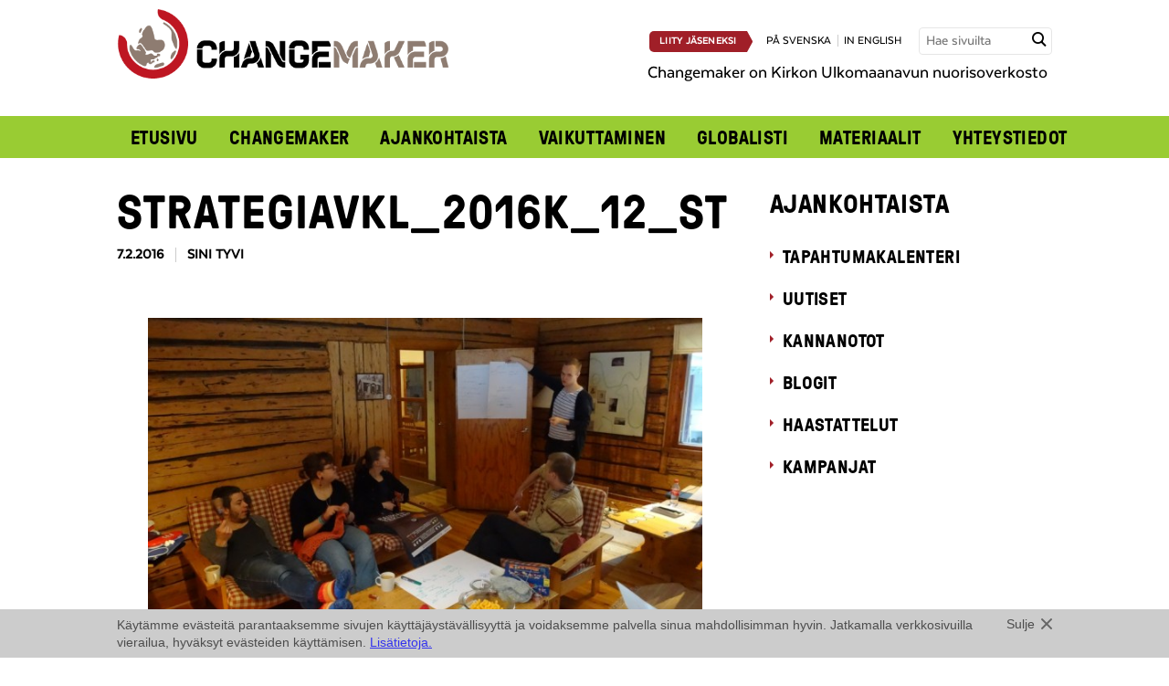

--- FILE ---
content_type: text/html; charset=UTF-8
request_url: https://www.changemaker.fi/ajankohtaista/galleria/tiimin-strategiaviikonloppu-5-7-2-2016-sipoossa/strategiavkl_2016k_12_st/
body_size: 10270
content:

 
<!doctype html>

<!-- HTML5 Boilerplate -->
<!--[if lt IE 7]><html class="no-js lt-ie9 lt-ie8 lt-ie7" lang="fi"> <![endif]-->
<!--[if (IE 7)&!(IEMobile)]><html class="no-js lt-ie9 lt-ie8" lang="fi"><![endif]-->
<!--[if (IE 8)&!(IEMobile)]><html class="no-js lt-ie9" lang="fi"><![endif]-->
<!--[if gt IE 8]><!--> <html class="no-js" lang="fi"><!--<![endif]-->

<head>

<meta charset="UTF-8">

<title>strategiavkl_2016k_12_st - Changemaker</title>

<meta name="viewport" content="width=device-width, initial-scale=1.0">


<link rel="stylesheet" href="https://www.changemaker.fi/wp-content/themes/changemaker/assets/css/style.css?ver=2025-05-22">
<!--[if gt IE 8]><!--><link rel="stylesheet" href="https://www.changemaker.fi/wp-content/themes/changemaker/assets/css/icons.css"><!--<![endif]-->

<!--[if lte IE 8]>
<link rel="stylesheet" href="https://www.changemaker.fi/wp-content/themes/changemaker/assets/css/ie.css">
<![endif]-->



<script src="https://www.changemaker.fi/wp-content/themes/changemaker/assets/js/vendor/modernizr-2.5.3-min.js"></script>

<!--[if (lt IE 9) & (!IEMobile)]>
<script src="https://www.changemaker.fi/wp-content/themes/changemaker/assets/js/vendor/ie/nwmatcher-min.js"></script>
<script src="https://www.changemaker.fi/wp-content/themes/changemaker/assets/js/vendor/ie/selectivizr-min.js"></script>
<![endif]-->



<link rel="icon" type="image/png" href="/favicon.png">


<meta name='robots' content='index, follow, max-image-preview:large, max-snippet:-1, max-video-preview:-1' />
<link rel="alternate" hreflang="fi" href="https://www.changemaker.fi/ajankohtaista/galleria/tiimin-strategiaviikonloppu-5-7-2-2016-sipoossa/strategiavkl_2016k_12_st/" />
<link rel="alternate" hreflang="en-us" href="https://www.changemaker.fi/en/ajankohtaista/galleria/tiimin-strategiaviikonloppu-5-7-2-2016-sipoossa/strategiavkl_2016k_12_st/" />
<link rel="alternate" hreflang="sv-se" href="https://www.changemaker.fi/sv/ajankohtaista/galleria/tiimin-strategiaviikonloppu-5-7-2-2016-sipoossa/strategiavkl_2016k_12_st/" />
<link rel="alternate" hreflang="x-default" href="https://www.changemaker.fi/ajankohtaista/galleria/tiimin-strategiaviikonloppu-5-7-2-2016-sipoossa/strategiavkl_2016k_12_st/" />

	<!-- This site is optimized with the Yoast SEO plugin v26.7 - https://yoast.com/wordpress/plugins/seo/ -->
	<link rel="canonical" href="https://www.changemaker.fi/ajankohtaista/galleria/tiimin-strategiaviikonloppu-5-7-2-2016-sipoossa/strategiavkl_2016k_12_st/" />
	<meta property="og:locale" content="fi_FI" />
	<meta property="og:type" content="article" />
	<meta property="og:title" content="strategiavkl_2016k_12_st - Changemaker" />
	<meta property="og:description" content="Näitä ideoita lähdetään myös toteuttamaan lähiaikoina." />
	<meta property="og:url" content="https://www.changemaker.fi/ajankohtaista/galleria/tiimin-strategiaviikonloppu-5-7-2-2016-sipoossa/strategiavkl_2016k_12_st/" />
	<meta property="og:site_name" content="Changemaker" />
	<meta property="article:modified_time" content="2016-02-07T17:01:21+00:00" />
	<meta property="og:image" content="https://www.changemaker.fi/ajankohtaista/galleria/tiimin-strategiaviikonloppu-5-7-2-2016-sipoossa/strategiavkl_2016k_12_st" />
	<meta property="og:image:width" content="1024" />
	<meta property="og:image:height" content="576" />
	<meta property="og:image:type" content="image/jpeg" />
	<script type="application/ld+json" class="yoast-schema-graph">{"@context":"https://schema.org","@graph":[{"@type":"WebPage","@id":"https://www.changemaker.fi/ajankohtaista/galleria/tiimin-strategiaviikonloppu-5-7-2-2016-sipoossa/strategiavkl_2016k_12_st/","url":"https://www.changemaker.fi/ajankohtaista/galleria/tiimin-strategiaviikonloppu-5-7-2-2016-sipoossa/strategiavkl_2016k_12_st/","name":"strategiavkl_2016k_12_st - Changemaker","isPartOf":{"@id":"https://www.changemaker.fi/#website"},"primaryImageOfPage":{"@id":"https://www.changemaker.fi/ajankohtaista/galleria/tiimin-strategiaviikonloppu-5-7-2-2016-sipoossa/strategiavkl_2016k_12_st/#primaryimage"},"image":{"@id":"https://www.changemaker.fi/ajankohtaista/galleria/tiimin-strategiaviikonloppu-5-7-2-2016-sipoossa/strategiavkl_2016k_12_st/#primaryimage"},"thumbnailUrl":"https://www.changemaker.fi/wp-content/uploads/strategiavkl_2016k_12_st.jpg","datePublished":"2016-02-07T16:53:36+00:00","dateModified":"2016-02-07T17:01:21+00:00","breadcrumb":{"@id":"https://www.changemaker.fi/ajankohtaista/galleria/tiimin-strategiaviikonloppu-5-7-2-2016-sipoossa/strategiavkl_2016k_12_st/#breadcrumb"},"inLanguage":"fi","potentialAction":[{"@type":"ReadAction","target":["https://www.changemaker.fi/ajankohtaista/galleria/tiimin-strategiaviikonloppu-5-7-2-2016-sipoossa/strategiavkl_2016k_12_st/"]}]},{"@type":"ImageObject","inLanguage":"fi","@id":"https://www.changemaker.fi/ajankohtaista/galleria/tiimin-strategiaviikonloppu-5-7-2-2016-sipoossa/strategiavkl_2016k_12_st/#primaryimage","url":"https://www.changemaker.fi/wp-content/uploads/strategiavkl_2016k_12_st.jpg","contentUrl":"https://www.changemaker.fi/wp-content/uploads/strategiavkl_2016k_12_st.jpg","width":1024,"height":576,"caption":"Näitä ideoita lähdetään myös toteuttamaan lähiaikoina."},{"@type":"BreadcrumbList","@id":"https://www.changemaker.fi/ajankohtaista/galleria/tiimin-strategiaviikonloppu-5-7-2-2016-sipoossa/strategiavkl_2016k_12_st/#breadcrumb","itemListElement":[{"@type":"ListItem","position":1,"name":"Home","item":"https://www.changemaker.fi/"},{"@type":"ListItem","position":2,"name":"Tiimin strategiaviikonloppu 5.-7.2.2016 Sipoossa","item":"https://www.changemaker.fi/ajankohtaista/galleria/tiimin-strategiaviikonloppu-5-7-2-2016-sipoossa/"},{"@type":"ListItem","position":3,"name":"strategiavkl_2016k_12_st"}]},{"@type":"WebSite","@id":"https://www.changemaker.fi/#website","url":"https://www.changemaker.fi/","name":"Changemaker","description":"","potentialAction":[{"@type":"SearchAction","target":{"@type":"EntryPoint","urlTemplate":"https://www.changemaker.fi/?s={search_term_string}"},"query-input":{"@type":"PropertyValueSpecification","valueRequired":true,"valueName":"search_term_string"}}],"inLanguage":"fi"}]}</script>
	<!-- / Yoast SEO plugin. -->


<link rel="alternate" title="oEmbed (JSON)" type="application/json+oembed" href="https://www.changemaker.fi/wp-json/oembed/1.0/embed?url=https%3A%2F%2Fwww.changemaker.fi%2Fajankohtaista%2Fgalleria%2Ftiimin-strategiaviikonloppu-5-7-2-2016-sipoossa%2Fstrategiavkl_2016k_12_st%2F" />
<link rel="alternate" title="oEmbed (XML)" type="text/xml+oembed" href="https://www.changemaker.fi/wp-json/oembed/1.0/embed?url=https%3A%2F%2Fwww.changemaker.fi%2Fajankohtaista%2Fgalleria%2Ftiimin-strategiaviikonloppu-5-7-2-2016-sipoossa%2Fstrategiavkl_2016k_12_st%2F&#038;format=xml" />
<style id='wp-img-auto-sizes-contain-inline-css' type='text/css'>
img:is([sizes=auto i],[sizes^="auto," i]){contain-intrinsic-size:3000px 1500px}
/*# sourceURL=wp-img-auto-sizes-contain-inline-css */
</style>
<style id='wp-emoji-styles-inline-css' type='text/css'>

	img.wp-smiley, img.emoji {
		display: inline !important;
		border: none !important;
		box-shadow: none !important;
		height: 1em !important;
		width: 1em !important;
		margin: 0 0.07em !important;
		vertical-align: -0.1em !important;
		background: none !important;
		padding: 0 !important;
	}
/*# sourceURL=wp-emoji-styles-inline-css */
</style>
<link rel='stylesheet' id='wp-block-library-css' href='https://www.changemaker.fi/wp-includes/css/dist/block-library/style.min.css?ver=6.9' type='text/css' media='all' />
<style id='global-styles-inline-css' type='text/css'>
:root{--wp--preset--aspect-ratio--square: 1;--wp--preset--aspect-ratio--4-3: 4/3;--wp--preset--aspect-ratio--3-4: 3/4;--wp--preset--aspect-ratio--3-2: 3/2;--wp--preset--aspect-ratio--2-3: 2/3;--wp--preset--aspect-ratio--16-9: 16/9;--wp--preset--aspect-ratio--9-16: 9/16;--wp--preset--color--black: #000000;--wp--preset--color--cyan-bluish-gray: #abb8c3;--wp--preset--color--white: #ffffff;--wp--preset--color--pale-pink: #f78da7;--wp--preset--color--vivid-red: #cf2e2e;--wp--preset--color--luminous-vivid-orange: #ff6900;--wp--preset--color--luminous-vivid-amber: #fcb900;--wp--preset--color--light-green-cyan: #7bdcb5;--wp--preset--color--vivid-green-cyan: #00d084;--wp--preset--color--pale-cyan-blue: #8ed1fc;--wp--preset--color--vivid-cyan-blue: #0693e3;--wp--preset--color--vivid-purple: #9b51e0;--wp--preset--gradient--vivid-cyan-blue-to-vivid-purple: linear-gradient(135deg,rgb(6,147,227) 0%,rgb(155,81,224) 100%);--wp--preset--gradient--light-green-cyan-to-vivid-green-cyan: linear-gradient(135deg,rgb(122,220,180) 0%,rgb(0,208,130) 100%);--wp--preset--gradient--luminous-vivid-amber-to-luminous-vivid-orange: linear-gradient(135deg,rgb(252,185,0) 0%,rgb(255,105,0) 100%);--wp--preset--gradient--luminous-vivid-orange-to-vivid-red: linear-gradient(135deg,rgb(255,105,0) 0%,rgb(207,46,46) 100%);--wp--preset--gradient--very-light-gray-to-cyan-bluish-gray: linear-gradient(135deg,rgb(238,238,238) 0%,rgb(169,184,195) 100%);--wp--preset--gradient--cool-to-warm-spectrum: linear-gradient(135deg,rgb(74,234,220) 0%,rgb(151,120,209) 20%,rgb(207,42,186) 40%,rgb(238,44,130) 60%,rgb(251,105,98) 80%,rgb(254,248,76) 100%);--wp--preset--gradient--blush-light-purple: linear-gradient(135deg,rgb(255,206,236) 0%,rgb(152,150,240) 100%);--wp--preset--gradient--blush-bordeaux: linear-gradient(135deg,rgb(254,205,165) 0%,rgb(254,45,45) 50%,rgb(107,0,62) 100%);--wp--preset--gradient--luminous-dusk: linear-gradient(135deg,rgb(255,203,112) 0%,rgb(199,81,192) 50%,rgb(65,88,208) 100%);--wp--preset--gradient--pale-ocean: linear-gradient(135deg,rgb(255,245,203) 0%,rgb(182,227,212) 50%,rgb(51,167,181) 100%);--wp--preset--gradient--electric-grass: linear-gradient(135deg,rgb(202,248,128) 0%,rgb(113,206,126) 100%);--wp--preset--gradient--midnight: linear-gradient(135deg,rgb(2,3,129) 0%,rgb(40,116,252) 100%);--wp--preset--font-size--small: 13px;--wp--preset--font-size--medium: 20px;--wp--preset--font-size--large: 36px;--wp--preset--font-size--x-large: 42px;--wp--preset--spacing--20: 0.44rem;--wp--preset--spacing--30: 0.67rem;--wp--preset--spacing--40: 1rem;--wp--preset--spacing--50: 1.5rem;--wp--preset--spacing--60: 2.25rem;--wp--preset--spacing--70: 3.38rem;--wp--preset--spacing--80: 5.06rem;--wp--preset--shadow--natural: 6px 6px 9px rgba(0, 0, 0, 0.2);--wp--preset--shadow--deep: 12px 12px 50px rgba(0, 0, 0, 0.4);--wp--preset--shadow--sharp: 6px 6px 0px rgba(0, 0, 0, 0.2);--wp--preset--shadow--outlined: 6px 6px 0px -3px rgb(255, 255, 255), 6px 6px rgb(0, 0, 0);--wp--preset--shadow--crisp: 6px 6px 0px rgb(0, 0, 0);}:where(.is-layout-flex){gap: 0.5em;}:where(.is-layout-grid){gap: 0.5em;}body .is-layout-flex{display: flex;}.is-layout-flex{flex-wrap: wrap;align-items: center;}.is-layout-flex > :is(*, div){margin: 0;}body .is-layout-grid{display: grid;}.is-layout-grid > :is(*, div){margin: 0;}:where(.wp-block-columns.is-layout-flex){gap: 2em;}:where(.wp-block-columns.is-layout-grid){gap: 2em;}:where(.wp-block-post-template.is-layout-flex){gap: 1.25em;}:where(.wp-block-post-template.is-layout-grid){gap: 1.25em;}.has-black-color{color: var(--wp--preset--color--black) !important;}.has-cyan-bluish-gray-color{color: var(--wp--preset--color--cyan-bluish-gray) !important;}.has-white-color{color: var(--wp--preset--color--white) !important;}.has-pale-pink-color{color: var(--wp--preset--color--pale-pink) !important;}.has-vivid-red-color{color: var(--wp--preset--color--vivid-red) !important;}.has-luminous-vivid-orange-color{color: var(--wp--preset--color--luminous-vivid-orange) !important;}.has-luminous-vivid-amber-color{color: var(--wp--preset--color--luminous-vivid-amber) !important;}.has-light-green-cyan-color{color: var(--wp--preset--color--light-green-cyan) !important;}.has-vivid-green-cyan-color{color: var(--wp--preset--color--vivid-green-cyan) !important;}.has-pale-cyan-blue-color{color: var(--wp--preset--color--pale-cyan-blue) !important;}.has-vivid-cyan-blue-color{color: var(--wp--preset--color--vivid-cyan-blue) !important;}.has-vivid-purple-color{color: var(--wp--preset--color--vivid-purple) !important;}.has-black-background-color{background-color: var(--wp--preset--color--black) !important;}.has-cyan-bluish-gray-background-color{background-color: var(--wp--preset--color--cyan-bluish-gray) !important;}.has-white-background-color{background-color: var(--wp--preset--color--white) !important;}.has-pale-pink-background-color{background-color: var(--wp--preset--color--pale-pink) !important;}.has-vivid-red-background-color{background-color: var(--wp--preset--color--vivid-red) !important;}.has-luminous-vivid-orange-background-color{background-color: var(--wp--preset--color--luminous-vivid-orange) !important;}.has-luminous-vivid-amber-background-color{background-color: var(--wp--preset--color--luminous-vivid-amber) !important;}.has-light-green-cyan-background-color{background-color: var(--wp--preset--color--light-green-cyan) !important;}.has-vivid-green-cyan-background-color{background-color: var(--wp--preset--color--vivid-green-cyan) !important;}.has-pale-cyan-blue-background-color{background-color: var(--wp--preset--color--pale-cyan-blue) !important;}.has-vivid-cyan-blue-background-color{background-color: var(--wp--preset--color--vivid-cyan-blue) !important;}.has-vivid-purple-background-color{background-color: var(--wp--preset--color--vivid-purple) !important;}.has-black-border-color{border-color: var(--wp--preset--color--black) !important;}.has-cyan-bluish-gray-border-color{border-color: var(--wp--preset--color--cyan-bluish-gray) !important;}.has-white-border-color{border-color: var(--wp--preset--color--white) !important;}.has-pale-pink-border-color{border-color: var(--wp--preset--color--pale-pink) !important;}.has-vivid-red-border-color{border-color: var(--wp--preset--color--vivid-red) !important;}.has-luminous-vivid-orange-border-color{border-color: var(--wp--preset--color--luminous-vivid-orange) !important;}.has-luminous-vivid-amber-border-color{border-color: var(--wp--preset--color--luminous-vivid-amber) !important;}.has-light-green-cyan-border-color{border-color: var(--wp--preset--color--light-green-cyan) !important;}.has-vivid-green-cyan-border-color{border-color: var(--wp--preset--color--vivid-green-cyan) !important;}.has-pale-cyan-blue-border-color{border-color: var(--wp--preset--color--pale-cyan-blue) !important;}.has-vivid-cyan-blue-border-color{border-color: var(--wp--preset--color--vivid-cyan-blue) !important;}.has-vivid-purple-border-color{border-color: var(--wp--preset--color--vivid-purple) !important;}.has-vivid-cyan-blue-to-vivid-purple-gradient-background{background: var(--wp--preset--gradient--vivid-cyan-blue-to-vivid-purple) !important;}.has-light-green-cyan-to-vivid-green-cyan-gradient-background{background: var(--wp--preset--gradient--light-green-cyan-to-vivid-green-cyan) !important;}.has-luminous-vivid-amber-to-luminous-vivid-orange-gradient-background{background: var(--wp--preset--gradient--luminous-vivid-amber-to-luminous-vivid-orange) !important;}.has-luminous-vivid-orange-to-vivid-red-gradient-background{background: var(--wp--preset--gradient--luminous-vivid-orange-to-vivid-red) !important;}.has-very-light-gray-to-cyan-bluish-gray-gradient-background{background: var(--wp--preset--gradient--very-light-gray-to-cyan-bluish-gray) !important;}.has-cool-to-warm-spectrum-gradient-background{background: var(--wp--preset--gradient--cool-to-warm-spectrum) !important;}.has-blush-light-purple-gradient-background{background: var(--wp--preset--gradient--blush-light-purple) !important;}.has-blush-bordeaux-gradient-background{background: var(--wp--preset--gradient--blush-bordeaux) !important;}.has-luminous-dusk-gradient-background{background: var(--wp--preset--gradient--luminous-dusk) !important;}.has-pale-ocean-gradient-background{background: var(--wp--preset--gradient--pale-ocean) !important;}.has-electric-grass-gradient-background{background: var(--wp--preset--gradient--electric-grass) !important;}.has-midnight-gradient-background{background: var(--wp--preset--gradient--midnight) !important;}.has-small-font-size{font-size: var(--wp--preset--font-size--small) !important;}.has-medium-font-size{font-size: var(--wp--preset--font-size--medium) !important;}.has-large-font-size{font-size: var(--wp--preset--font-size--large) !important;}.has-x-large-font-size{font-size: var(--wp--preset--font-size--x-large) !important;}
/*# sourceURL=global-styles-inline-css */
</style>

<style id='classic-theme-styles-inline-css' type='text/css'>
/*! This file is auto-generated */
.wp-block-button__link{color:#fff;background-color:#32373c;border-radius:9999px;box-shadow:none;text-decoration:none;padding:calc(.667em + 2px) calc(1.333em + 2px);font-size:1.125em}.wp-block-file__button{background:#32373c;color:#fff;text-decoration:none}
/*# sourceURL=/wp-includes/css/classic-themes.min.css */
</style>
<script type="text/javascript" src="https://www.changemaker.fi/wp-content/plugins/sitepress-multilingual-cms/templates/language-switchers/legacy-dropdown/script.min.js?ver=1" id="wpml-legacy-dropdown-0-js"></script>
<link rel="https://api.w.org/" href="https://www.changemaker.fi/wp-json/" /><link rel="alternate" title="JSON" type="application/json" href="https://www.changemaker.fi/wp-json/wp/v2/media/6063" />
<link rel='shortlink' href='https://www.changemaker.fi/?p=6063' />
<meta name="generator" content="WPML ver:4.8.6 stt:1,18,52;" />


</head>


<body class="attachment wp-singular attachment-template-default single single-attachment postid-6063 attachmentid-6063 attachment-jpeg wp-theme-changemaker">

<script>(function() {
  var _fbq = window._fbq || (window._fbq = []);
  if (!_fbq.loaded) {
    var fbds = document.createElement('script');
    fbds.async = true;
    fbds.src = '//connect.facebook.net/en_US/fbds.js';
    var s = document.getElementsByTagName('script')[0];
    s.parentNode.insertBefore(fbds, s);
    _fbq.loaded = true;
  }
  _fbq.push(['addPixelId', '443578109116602']);
})();
window._fbq = window._fbq || [];
window._fbq.push(['track', 'PixelInitialized', {}]);
</script>
<noscript><img height="1" width="1" alt="FB" style="display:none" src="https://www.facebook.com/tr?id=443578109116602&amp;ev=PixelInitialized" /></noscript>

<!-- Facebook Pixel Code -->
<script>
!function(f,b,e,v,n,t,s)
{if(f.fbq)return;n=f.fbq=function()
{n.callMethod? n.callMethod.apply(n,arguments):n.queue.push(arguments)}
;
if(!f._fbq)f._fbq=n;n.push=n;n.loaded=!0;n.version='2.0';
n.queue=[];t=b.createElement(e);t.async=!0;
t.src=v;s=b.getElementsByTagName(e)[0];
s.parentNode.insertBefore(t,s)}(window,document,'script',
'https://connect.facebook.net/en_US/fbevents.js');
fbq('init', '1833452783599667'); 
fbq('track', 'PageView');
</script>
<noscript>
<img height="1" alt="" width="1" src="https://www.facebook.com/tr?id=1833452783599667&ev=PageView&noscript=1"/>
</noscript>
<!-- End Facebook Pixel Code -->

<div id="fb-root"></div>
<script>(function(d, s, id) {
  var js, fjs = d.getElementsByTagName(s)[0];
  if (d.getElementById(id)) return;
  js = d.createElement(s); js.id = id;
  js.src = "//connect.facebook.net/fi_FI/all.js#xfbml=1";
  fjs.parentNode.insertBefore(js, fjs);
}(document, 'script', 'facebook-jssdk'));</script>

<div class="l-wrap">
    <header class="header-wrap" role="banner">
        
<div id="header-wrap" class="l-constrained header-wrap-inner not-frontpage">
	<div class="header-top" id="header-top">
		<div class="header-top__left">
			<a href="https://www.changemaker.fi"><img src="https://www.changemaker.fi/wp-content/uploads/Changemaker_logo.png" alt="Changemaker" /></a>
		</div>
		
		<div class="header-top__right">
			<span class="uppercase lang-nav">
								<a href="https://www.changemaker.fi/changemaker/liity-jaseneksi/" class="button button--primary button--medium button--medium-arrow button--join">Liity jäseneksi</a>
								<a href="https://www.changemaker.fi/sv/ajankohtaista/galleria/tiimin-strategiaviikonloppu-5-7-2-2016-sipoossa/strategiavkl_2016k_12_st/">på svenska</a><a href="https://www.changemaker.fi/en/ajankohtaista/galleria/tiimin-strategiaviikonloppu-5-7-2-2016-sipoossa/strategiavkl_2016k_12_st/">in english</a>			</span>
			<form method="get" class="searchform" action="https://www.changemaker.fi/">
	<label for="search" class="hidden">Hae sivuilta</label>
    <input id="search" class="input--search field" type="text" name="s" placeholder="Hae sivuilta" title="Hae sivuilta" />
    <input type="submit" class="submit hidden" name="submit" value="Hae sivuilta" />
    <span class="input-button"><span class="icon-search"></span></span>
</form>
						<p class="header__frontpage-description">Changemaker on Kirkon Ulkomaanavun nuorisoverkosto</p>
		</div>	
		
		<nav role="navigation" id="main-nav">
			<a href="#" id="main-nav-open" aria-label="Avaa menu" class="icon-menu"></a>
			<ul id="menu-main" class="nav nav-row"><li id="menu-item-485" class="menu-item menu-item-type-post_type menu-item-object-page menu-item-home menu-item-485"><a href="https://www.changemaker.fi/">Etusivu</a></li>
<li id="menu-item-1104" class="menu-item menu-item-type-post_type menu-item-object-page menu-item-has-children menu-item-1104"><a href="https://www.changemaker.fi/changemaker/">Changemaker</a>
<ul class="sub-menu">
	<li id="menu-item-488" class="menu-item menu-item-type-post_type menu-item-object-page menu-item-488"><a href="https://www.changemaker.fi/changemaker/mukaan-toimintaan/">Mukaan toimintaan</a></li>
	<li id="menu-item-16866" class="menu-item menu-item-type-post_type menu-item-object-page menu-item-16866"><a href="https://www.changemaker.fi/changemaker/jasenille/">Jäsenille</a></li>
	<li id="menu-item-489" class="menu-item menu-item-type-post_type menu-item-object-page menu-item-489"><a href="https://www.changemaker.fi/changemaker/liity-jaseneksi/">Liity jäseneksi</a></li>
	<li id="menu-item-490" class="menu-item menu-item-type-post_type menu-item-object-page menu-item-490"><a href="https://www.changemaker.fi/changemaker/sahkopostilistat/">Uutiskirje ja sähköpostilistat</a></li>
	<li id="menu-item-17584" class="menu-item menu-item-type-post_type menu-item-object-page menu-item-17584"><a href="https://www.changemaker.fi/changemaker/changementor/">Changementor</a></li>
</ul>
</li>
<li id="menu-item-501" class="menu-item menu-item-type-post_type menu-item-object-page current_page_parent menu-item-has-children menu-item-501"><a href="https://www.changemaker.fi/ajankohtaista/">Ajankohtaista</a>
<ul class="sub-menu">
	<li id="menu-item-507" class="menu-item menu-item-type-post_type menu-item-object-page menu-item-507"><a href="https://www.changemaker.fi/ajankohtaista/tapahtumakalenteri/">Tapahtumakalenteri</a></li>
	<li id="menu-item-503" class="menu-item menu-item-type-post_type menu-item-object-page menu-item-503"><a href="https://www.changemaker.fi/ajankohtaista/uutiset/">Uutiset</a></li>
	<li id="menu-item-506" class="menu-item menu-item-type-post_type menu-item-object-page menu-item-506"><a href="https://www.changemaker.fi/ajankohtaista/kannanotot/">Kannanotot</a></li>
	<li id="menu-item-504" class="menu-item menu-item-type-post_type menu-item-object-page menu-item-504"><a href="https://www.changemaker.fi/ajankohtaista/blogit/">Blogit</a></li>
	<li id="menu-item-505" class="menu-item menu-item-type-post_type menu-item-object-page menu-item-505"><a href="https://www.changemaker.fi/ajankohtaista/haastattelut/">Haastattelut</a></li>
	<li id="menu-item-502" class="menu-item menu-item-type-post_type menu-item-object-page menu-item-502"><a href="https://www.changemaker.fi/?page_id=380">Kuva-arkisto</a></li>
</ul>
</li>
<li id="menu-item-20581" class="menu-item menu-item-type-post_type menu-item-object-page menu-item-has-children menu-item-20581"><a href="https://www.changemaker.fi/vaikuttaminen/">Vaikuttaminen</a>
<ul class="sub-menu">
	<li id="menu-item-16871" class="menu-item menu-item-type-post_type menu-item-object-page menu-item-16871"><a href="https://www.changemaker.fi/ajankohtaista/kampanjat/">Aiemmat kampanjat</a></li>
</ul>
</li>
<li id="menu-item-499" class="menu-item menu-item-type-post_type menu-item-object-page menu-item-has-children menu-item-499"><a href="https://www.changemaker.fi/globalisti/">Globalisti</a>
<ul class="sub-menu">
	<li id="menu-item-16881" class="menu-item menu-item-type-post_type menu-item-object-page menu-item-16881"><a href="https://www.changemaker.fi/globalisti/globalistit/">Globalisti-lehdet</a></li>
	<li id="menu-item-6025" class="menu-item menu-item-type-post_type menu-item-object-page menu-item-6025"><a href="https://www.changemaker.fi/globalisti/globalistiartikkelit/">Juttuja Globalistista</a></li>
</ul>
</li>
<li id="menu-item-508" class="menu-item menu-item-type-post_type menu-item-object-page menu-item-has-children menu-item-508"><a href="https://www.changemaker.fi/materiaalit/">Materiaalit</a>
<ul class="sub-menu">
	<li id="menu-item-5439" class="menu-item menu-item-type-post_type menu-item-object-page menu-item-5439"><a href="https://www.changemaker.fi/materiaalit/changemakerin-logot-ja-kuvat/">Logot ja kuvat</a></li>
	<li id="menu-item-1105" class="menu-item menu-item-type-post_type menu-item-object-page menu-item-1105"><a href="https://www.changemaker.fi/materiaalit/asiakirjat/">Asiakirjat</a></li>
</ul>
</li>
<li id="menu-item-511" class="menu-item menu-item-type-post_type menu-item-object-page menu-item-511"><a href="https://www.changemaker.fi/yhteystiedot/">Yhteystiedot</a></li>
</ul>		</nav><!-- end generic navi -->
		
	</div>
	
	<div class="header-bottom">
			</div>

</div><!-- end content -->

<script>
	// main nagivation toggle
	var mainNav = document.getElementById('main-nav');
	var mainNavToggle = document.getElementById('main-nav-open');
	var headerWrap = document.getElementById('header-wrap');
    

	if (mainNavToggle.addEventListener) {
		mainNavToggle.addEventListener('click', toggleMainMenu, false);
	}
	
	function toggleMainMenu() {
		if ( !mainNav.className.match(/(?:^|\s)nav-open(?!\S)/) ) {
			mainNav.className = 'nav-open';
			headerWrap.className += ' header-top--open';
		} else {
			mainNav.className = '';
			headerWrap.className = headerWrap.className.replace(/\bheader-top--open\b/,'');
		}
	}
	
	// subnavigation toggle
	if ( document.getElementsByClassName ) {
		var itemsWithSubmenu = document.getElementsByClassName('menu-item-has-children');
		
		for (var i=0; i<itemsWithSubmenu.length; i++) {
			itemsWithSubmenu[i].addEventListener('click', function(e) {
				if (e.target === this) {
					toggleSubMenu(this);
				}
			}, false);
		}
	}
	
	function toggleSubMenu(item) {
		if ( !item.className.match(/(?:^|\s)nav-open(?!\S)/) ) {
			item.className += ' nav-open';
			item.className = item.className.replace(/\bnav-closed\b/,'');
		} else {
			item.className += ' nav-closed';
			item.className = item.className.replace(/\bnav-open\b/,'');
		}
	}
</script>
    </header><!-- end banner -->
    
    
	<div class="l-constrained">

		<div role="main" class="l-main l-include-sidebar">
		
						
				    

					<article class="post-6063 attachment type-attachment status-inherit hentry">					
						<h1>strategiavkl_2016k_12_st</h1>
						<div class="post-info">
															<time datetime="2016-02-07T18:53:36+02:00">7.2.2016</time>
								Sini Tyvi													
						</div>
						
																	
						<div class="article-container">				            
				            <p class="attachment"><a href='https://www.changemaker.fi/wp-content/uploads/strategiavkl_2016k_12_st.jpg'><img fetchpriority="high" decoding="async" width="675" height="380" src="https://www.changemaker.fi/wp-content/uploads/strategiavkl_2016k_12_st-675x380.jpg" class="attachment-medium size-medium" alt="Patrick esittelee ryhmätöiden tuloksia" srcset="https://www.changemaker.fi/wp-content/uploads/strategiavkl_2016k_12_st-675x380.jpg 675w, https://www.changemaker.fi/wp-content/uploads/strategiavkl_2016k_12_st-238x134.jpg 238w, https://www.changemaker.fi/wp-content/uploads/strategiavkl_2016k_12_st-768x432.jpg 768w, https://www.changemaker.fi/wp-content/uploads/strategiavkl_2016k_12_st.jpg 1024w, https://www.changemaker.fi/wp-content/uploads/strategiavkl_2016k_12_st-360x203.jpg 360w" sizes="(max-width: 675px) 100vw, 675px" /></a></p>
<p>Changemakerin tiimin vietti viikonlopun Vainiemessä, Sipoossa pohtien verkostolle uutta strategiaa. Työskentelyn oheen mahtui myös kevyempää ohjelmaa, rentoutumista ja yhdessä oloa. </p>
				            
				            				            
						</div>
						
						
<div class="top-margin-small bottom-margin">
		<div class="fb-share-button" data-href="https://www.changemaker.fi/ajankohtaista/galleria/tiimin-strategiaviikonloppu-5-7-2-2016-sipoossa/strategiavkl_2016k_12_st/" data-layout="button_count"></div>
	    	
    <a href="https://twitter.com/share" class="twitter-share-button" data-url="https://www.changemaker.fi/ajankohtaista/galleria/tiimin-strategiaviikonloppu-5-7-2-2016-sipoossa/strategiavkl_2016k_12_st/" data-lang="fi" data-text="strategiavkl_2016k_12_st">Twiittaa</a>
	    		
	<script>!function(d,s,id){var js,fjs=d.getElementsByTagName(s)[0],p=/^http:/.test(d.location)?'http':'https';if(!d.getElementById(id)){js=d.createElement(s);js.id=id;js.src=p+'://platform.twitter.com/widgets.js';fjs.parentNode.insertBefore(js,fjs);}}(document, 'script', 'twitter-wjs');</script>
</div>					
					</article>
		
								
					
		</div><!-- end main -->

		<nav class="l-complementary">
			
    <h2><a href="https://www.changemaker.fi/ajankohtaista/">Ajankohtaista</a></h2>

    <ul id="nav_sub" class="nav nav-arrow nav-vertical">
        <li class='list-mainitem'><a href='/ajankohtaista/tapahtumakalenteri'>Tapahtumakalenteri</a></li><li class='list-mainitem'><a href='/ajankohtaista/uutiset'>Uutiset</a></li><li class='list-mainitem'><a href='/ajankohtaista/kannanotot'>Kannanotot</a></li><li class='list-mainitem'><a href='/ajankohtaista/blogit'>Blogit</a></li><li class='list-mainitem'><a href='/ajankohtaista/haastattelut'>Haastattelut</a></li><li class='list-mainitem'><a href='/ajankohtaista/kampanjat'>Kampanjat</a></li>
    </ul>




<script>
// vertical subnavigation if not a legacy browser
if ( document.getElementsByClassName ) {
	var itemsWithSubmenu = document.getElementsByClassName('list-subitem');
	var activeArticle = document.querySelector('.list-article.active');
	var activeYear = document.querySelector('.list-subitem.active');
	
	// check where we are (list or single page or yearly archive and do we have months in the nav or not)
	if (activeArticle) {
		var activeMonth = activeArticle.parentNode.parentNode;
		if (activeMonth.className.match(/(?:^|\s)list-month(?!\S)/) ) {
			activeYear = activeMonth.parentNode.parentNode;
		} else {
			activeYear = '';
		}
	} else {
		var activeMonth = '';
	}

	// loop through items with sub items
	for (var i=0; i<itemsWithSubmenu.length; i++) {
		var curItem = itemsWithSubmenu[i];
			
		// close inactive ones
		if (curItem != activeMonth && curItem != activeYear) {
			curItem.className += ' nav-closed';
		}
		
		// add event listener
		curItem.addEventListener('click', function(e) {
			// let's only toggle the one that's clicked
			
			// click on li
			if (this == e.target) {
				toggleVerticalSubMenu(e.target);
			
			// click on li's child node
			} else if (this == e.target.parentNode) {
				toggleVerticalSubMenu(e.target.parentNode);
			}
			
		}, false);
	}
}

// nav toggle
function toggleVerticalSubMenu(item) {
	// close
	if ( !item.className.match(/(?:^|\s)nav-closed(?!\S)/) ) {
		item.className += ' nav-closed';
		item.className = item.className.replace(/\bnav-open\b/,'');
	
	// open
	} else {
		item.className += ' nav-open';
		item.className = item.className.replace(/\bnav-closed\b/,'');
	}
}
</script>
		</nav><!-- end complementary -->
			
	</div><!-- end content -->


<footer role="contentinfo" class="footer-wrap">
    <div class="l-constrained">

        <div class="brand-kua">
            <a href="https://www.kirkonulkomaanapu.fi/"><img src="https://www.changemaker.fi/wp-content/themes/changemaker/assets/img/logo-kua-fi-inverse.svg" alt="Kirkon ulkomaanapu" /></a>
        </div>
        <ul>

	        	            	                <li>	
	                ©2004-2020 Changemaker Finland	                </li>
	            	                <li>	
	                Eteläranta 8 / PL 210, 00131 Helsinki	                </li>
	            	        			<li>
								  <a href="https://www.kirkonulkomaanapu.fi/yksityisyydensuoja/">Tietosuojaseloste</a>
															</li>
	                                <li>
                          <a href="https://www.changemaker.fi/saavutettavuusseloste/">Saavutettavuusseloste</a>
                        </li>
			        </ul>
    </div>
</footer>

</div><!--end wrap -->

<script type="speculationrules">
{"prefetch":[{"source":"document","where":{"and":[{"href_matches":"/*"},{"not":{"href_matches":["/wp-*.php","/wp-admin/*","/wp-content/uploads/*","/wp-content/*","/wp-content/plugins/*","/wp-content/themes/changemaker/*","/*\\?(.+)"]}},{"not":{"selector_matches":"a[rel~=\"nofollow\"]"}},{"not":{"selector_matches":".no-prefetch, .no-prefetch a"}}]},"eagerness":"conservative"}]}
</script>
<script type="text/javascript" src="https://www.changemaker.fi/wp-content/themes/changemaker/assets/js/vendor/jquery-1.10.2.min.js?ver=6.9" id="jquery-js"></script>
<script type="text/javascript" src="https://www.changemaker.fi/wp-content/themes/changemaker/assets/js/vendor/what-input.min.js?ver=6.9" id="what-input-js"></script>
<script id="wp-emoji-settings" type="application/json">
{"baseUrl":"https://s.w.org/images/core/emoji/17.0.2/72x72/","ext":".png","svgUrl":"https://s.w.org/images/core/emoji/17.0.2/svg/","svgExt":".svg","source":{"concatemoji":"https://www.changemaker.fi/wp-includes/js/wp-emoji-release.min.js?ver=6.9"}}
</script>
<script type="module">
/* <![CDATA[ */
/*! This file is auto-generated */
const a=JSON.parse(document.getElementById("wp-emoji-settings").textContent),o=(window._wpemojiSettings=a,"wpEmojiSettingsSupports"),s=["flag","emoji"];function i(e){try{var t={supportTests:e,timestamp:(new Date).valueOf()};sessionStorage.setItem(o,JSON.stringify(t))}catch(e){}}function c(e,t,n){e.clearRect(0,0,e.canvas.width,e.canvas.height),e.fillText(t,0,0);t=new Uint32Array(e.getImageData(0,0,e.canvas.width,e.canvas.height).data);e.clearRect(0,0,e.canvas.width,e.canvas.height),e.fillText(n,0,0);const a=new Uint32Array(e.getImageData(0,0,e.canvas.width,e.canvas.height).data);return t.every((e,t)=>e===a[t])}function p(e,t){e.clearRect(0,0,e.canvas.width,e.canvas.height),e.fillText(t,0,0);var n=e.getImageData(16,16,1,1);for(let e=0;e<n.data.length;e++)if(0!==n.data[e])return!1;return!0}function u(e,t,n,a){switch(t){case"flag":return n(e,"\ud83c\udff3\ufe0f\u200d\u26a7\ufe0f","\ud83c\udff3\ufe0f\u200b\u26a7\ufe0f")?!1:!n(e,"\ud83c\udde8\ud83c\uddf6","\ud83c\udde8\u200b\ud83c\uddf6")&&!n(e,"\ud83c\udff4\udb40\udc67\udb40\udc62\udb40\udc65\udb40\udc6e\udb40\udc67\udb40\udc7f","\ud83c\udff4\u200b\udb40\udc67\u200b\udb40\udc62\u200b\udb40\udc65\u200b\udb40\udc6e\u200b\udb40\udc67\u200b\udb40\udc7f");case"emoji":return!a(e,"\ud83e\u1fac8")}return!1}function f(e,t,n,a){let r;const o=(r="undefined"!=typeof WorkerGlobalScope&&self instanceof WorkerGlobalScope?new OffscreenCanvas(300,150):document.createElement("canvas")).getContext("2d",{willReadFrequently:!0}),s=(o.textBaseline="top",o.font="600 32px Arial",{});return e.forEach(e=>{s[e]=t(o,e,n,a)}),s}function r(e){var t=document.createElement("script");t.src=e,t.defer=!0,document.head.appendChild(t)}a.supports={everything:!0,everythingExceptFlag:!0},new Promise(t=>{let n=function(){try{var e=JSON.parse(sessionStorage.getItem(o));if("object"==typeof e&&"number"==typeof e.timestamp&&(new Date).valueOf()<e.timestamp+604800&&"object"==typeof e.supportTests)return e.supportTests}catch(e){}return null}();if(!n){if("undefined"!=typeof Worker&&"undefined"!=typeof OffscreenCanvas&&"undefined"!=typeof URL&&URL.createObjectURL&&"undefined"!=typeof Blob)try{var e="postMessage("+f.toString()+"("+[JSON.stringify(s),u.toString(),c.toString(),p.toString()].join(",")+"));",a=new Blob([e],{type:"text/javascript"});const r=new Worker(URL.createObjectURL(a),{name:"wpTestEmojiSupports"});return void(r.onmessage=e=>{i(n=e.data),r.terminate(),t(n)})}catch(e){}i(n=f(s,u,c,p))}t(n)}).then(e=>{for(const n in e)a.supports[n]=e[n],a.supports.everything=a.supports.everything&&a.supports[n],"flag"!==n&&(a.supports.everythingExceptFlag=a.supports.everythingExceptFlag&&a.supports[n]);var t;a.supports.everythingExceptFlag=a.supports.everythingExceptFlag&&!a.supports.flag,a.supports.everything||((t=a.source||{}).concatemoji?r(t.concatemoji):t.wpemoji&&t.twemoji&&(r(t.twemoji),r(t.wpemoji)))});
//# sourceURL=https://www.changemaker.fi/wp-includes/js/wp-emoji-loader.min.js
/* ]]> */
</script>

<script src="https://www.kirkonulkomaanapu.fi/kua-cookie-notification.js"></script>

<script>
  (function(i,s,o,g,r,a,m){i['GoogleAnalyticsObject']=r;i[r]=i[r]||function(){
  (i[r].q=i[r].q||[]).push(arguments)},i[r].l=1*new Date();a=s.createElement(o),
  m=s.getElementsByTagName(o)[0];a.async=1;a.src=g;m.parentNode.insertBefore(a,m)
  })(window,document,'script','//www.google-analytics.com/analytics.js','ga');

  ga('create', 'UA-12071387-1', 'changemaker.fi');
  ga('send', 'pageview');

</script>
<!-- FRANTIC SERVER STATUS: OK -->
</body>
</html>

